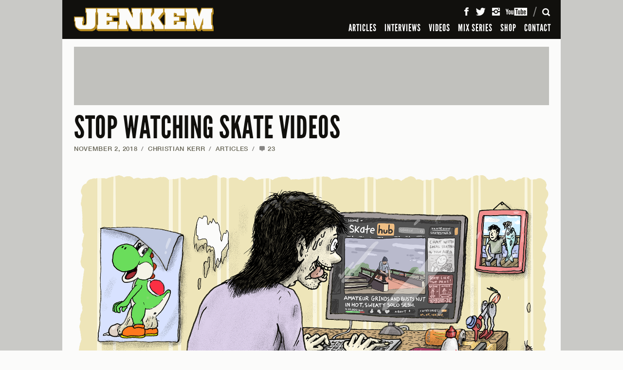

--- FILE ---
content_type: text/html; charset=UTF-8
request_url: https://www.jenkemmag.com/home/2018/11/02/stop-watching-skate-videos/
body_size: 17980
content:
<!DOCTYPE html>

<html lang="en">

<head>

	<meta charset="utf-8" />
	<meta name="viewport" content="width=device-width, initial-scale=1, maximum-scale=1" />
	
		<meta http-equiv="X-UA-Compatible" content="IE=edge,chrome=1">

	

	<!-- The following has been commented to not override Yoast SEO Meta infomation - R. WARD -->
	<!-- 	<meta name="description" content="You heard the man!" />
	
	 -->

				

	
  <link rel="shortcut icon" type="image/x-icon" href="https://www.jenkemmag.com/home/wp-content/themes/jenkem_2021/assets/icons/favicon.ico" />
  <link rel="icon" type="image/png" href="https://www.jenkemmag.com/home/wp-content/themes/jenkem_2021/assets/icons/favicon-16x16.png" sizes="16x16">
  <link rel="icon" type="image/png" href="https://www.jenkemmag.com/home/wp-content/themes/jenkem_2021/assets/icons/favicon-32x32.png" sizes="32x32">

  <link rel="apple-touch-icon" sizes="180x180" href="https://www.jenkemmag.com/home/wp-content/themes/jenkem_2021/assets/icons/apple-touch-icon.png">
  <link rel="mask-icon" href="https://www.jenkemmag.com/home/wp-content/themes/jenkem_2021/assets/icons/safari-pinned-tab.svg" color="#00aeef">

  <link rel="icon" type="image/png" href="https://www.jenkemmag.com/home/wp-content/themes/jenkem_2021/assets/icons/android-chrome-192x192.png" sizes="192x192">
  <link rel="icon" type="image/png" href="https://www.jenkemmag.com/home/wp-content/themes/jenkem_2021/assets/icons/android-chrome-512x512.png" sizes="512x512">

  
  <meta name="apple-mobile-web-app-title" content="Jenkem">
  <meta name="application-name" content="Jenkem">
  <meta name="msapplication-TileColor" content="#ffffff">
  <meta name="msapplication-TileImage" content="https://www.jenkemmag.com/home/wp-content/themes/jenkem_2021/assets/icons/mstile-144x144.png">
  <meta name="msapplication-config" content="https://www.jenkemmag.com/home/wp-content/themes/jenkem_2021/assets/icons/browserconfig.xml">
  <meta name="theme-color" content="#ffffff">
  

	<link rel="pingback" href="https://www.jenkemmag.com/home/xmlrpc.php" />
	
 	 	
 	<meta name="google-site-verification" content="thSDc-udEms_eHk8mrGqXZv8QqdGmZhRpe05Rf7zUSM" />
	
	<meta name='robots' content='index, follow, max-image-preview:large, max-snippet:-1, max-video-preview:-1' />
	<style>img:is([sizes="auto" i], [sizes^="auto," i]) { contain-intrinsic-size: 3000px 1500px }</style>
	
	<!-- This site is optimized with the Yoast SEO plugin v20.5 - https://yoast.com/wordpress/plugins/seo/ -->
	<title>STOP WATCHING SKATE VIDEOS - Jenkem Magazine</title>
	<link rel="canonical" href="https://www.jenkemmag.com/home/2018/11/02/stop-watching-skate-videos/" />
	<meta property="og:locale" content="en_US" />
	<meta property="og:type" content="article" />
	<meta property="og:title" content="STOP WATCHING SKATE VIDEOS - Jenkem Magazine" />
	<meta property="og:description" content="You heard the man!" />
	<meta property="og:url" content="https://www.jenkemmag.com/home/2018/11/02/stop-watching-skate-videos/" />
	<meta property="og:site_name" content="Jenkem Magazine" />
	<meta property="article:publisher" content="https://www.facebook.com/Jenkemmag" />
	<meta property="article:published_time" content="2018-11-02T18:37:43+00:00" />
	<meta property="article:modified_time" content="2018-11-03T05:57:33+00:00" />
	<meta property="og:image" content="http://www.jenkemmag.com/home/wp-content/uploads/2018/10/jenkem-stop-watching-skate-videos.png" />
	<meta name="author" content="Christian Kerr" />
	<meta name="twitter:card" content="summary_large_image" />
	<meta name="twitter:creator" content="@jenkemmag" />
	<meta name="twitter:site" content="@jenkemmag" />
	<meta name="twitter:label1" content="Written by" />
	<meta name="twitter:data1" content="Christian Kerr" />
	<meta name="twitter:label2" content="Est. reading time" />
	<meta name="twitter:data2" content="5 minutes" />
	<script type="application/ld+json" class="yoast-schema-graph">{"@context":"https://schema.org","@graph":[{"@type":"WebPage","@id":"https://www.jenkemmag.com/home/2018/11/02/stop-watching-skate-videos/","url":"https://www.jenkemmag.com/home/2018/11/02/stop-watching-skate-videos/","name":"STOP WATCHING SKATE VIDEOS - Jenkem Magazine","isPartOf":{"@id":"https://www.jenkemmag.com/home/#website"},"primaryImageOfPage":{"@id":"https://www.jenkemmag.com/home/2018/11/02/stop-watching-skate-videos/#primaryimage"},"image":{"@id":"https://www.jenkemmag.com/home/2018/11/02/stop-watching-skate-videos/#primaryimage"},"thumbnailUrl":"http://www.jenkemmag.com/home/wp-content/uploads/2018/10/jenkem-stop-watching-skate-videos.png","datePublished":"2018-11-02T18:37:43+00:00","dateModified":"2018-11-03T05:57:33+00:00","author":{"@id":"https://www.jenkemmag.com/home/#/schema/person/d1f26ed9e2e083ed15235488bf5f7bd3"},"breadcrumb":{"@id":"https://www.jenkemmag.com/home/2018/11/02/stop-watching-skate-videos/#breadcrumb"},"inLanguage":"en-US","potentialAction":[{"@type":"ReadAction","target":["https://www.jenkemmag.com/home/2018/11/02/stop-watching-skate-videos/"]}]},{"@type":"ImageObject","inLanguage":"en-US","@id":"https://www.jenkemmag.com/home/2018/11/02/stop-watching-skate-videos/#primaryimage","url":"http://www.jenkemmag.com/home/wp-content/uploads/2018/10/jenkem-stop-watching-skate-videos.png","contentUrl":"http://www.jenkemmag.com/home/wp-content/uploads/2018/10/jenkem-stop-watching-skate-videos.png"},{"@type":"BreadcrumbList","@id":"https://www.jenkemmag.com/home/2018/11/02/stop-watching-skate-videos/#breadcrumb","itemListElement":[{"@type":"ListItem","position":1,"name":"Home","item":"https://www.jenkemmag.com/home/"},{"@type":"ListItem","position":2,"name":"STOP WATCHING SKATE&nbsp;VIDEOS"}]},{"@type":"WebSite","@id":"https://www.jenkemmag.com/home/#website","url":"https://www.jenkemmag.com/home/","name":"Jenkem Magazine","description":"Skateboarding &amp; Shenanigans","potentialAction":[{"@type":"SearchAction","target":{"@type":"EntryPoint","urlTemplate":"https://www.jenkemmag.com/home/?s={search_term_string}"},"query-input":"required name=search_term_string"}],"inLanguage":"en-US"},{"@type":"Person","@id":"https://www.jenkemmag.com/home/#/schema/person/d1f26ed9e2e083ed15235488bf5f7bd3","name":"Christian Kerr","image":{"@type":"ImageObject","inLanguage":"en-US","@id":"https://www.jenkemmag.com/home/#/schema/person/image/e8901ca7368125960066346b5818c7a9","url":"https://secure.gravatar.com/avatar/328fe50b360f241cb7aa2ee571501738?s=96&d=mm&r=g","contentUrl":"https://secure.gravatar.com/avatar/328fe50b360f241cb7aa2ee571501738?s=96&d=mm&r=g","caption":"Christian Kerr"},"url":"https://www.jenkemmag.com/home/author/christian-kerr/"}]}</script>
	<!-- / Yoast SEO plugin. -->


<link rel="alternate" type="application/rss+xml" title="Jenkem Magazine &raquo; Feed" href="https://www.jenkemmag.com/home/feed/" />
<link rel="alternate" type="application/rss+xml" title="Jenkem Magazine &raquo; Comments Feed" href="https://www.jenkemmag.com/home/comments/feed/" />
<link rel="alternate" type="application/rss+xml" title="Jenkem Magazine &raquo; STOP WATCHING SKATE&nbsp;VIDEOS Comments Feed" href="https://www.jenkemmag.com/home/2018/11/02/stop-watching-skate-videos/feed/" />
<script type="text/javascript">
/* <![CDATA[ */
window._wpemojiSettings = {"baseUrl":"https:\/\/s.w.org\/images\/core\/emoji\/15.0.3\/72x72\/","ext":".png","svgUrl":"https:\/\/s.w.org\/images\/core\/emoji\/15.0.3\/svg\/","svgExt":".svg","source":{"concatemoji":"https:\/\/www.jenkemmag.com\/home\/wp-includes\/js\/wp-emoji-release.min.js?ver=6.7.4"}};
/*! This file is auto-generated */
!function(i,n){var o,s,e;function c(e){try{var t={supportTests:e,timestamp:(new Date).valueOf()};sessionStorage.setItem(o,JSON.stringify(t))}catch(e){}}function p(e,t,n){e.clearRect(0,0,e.canvas.width,e.canvas.height),e.fillText(t,0,0);var t=new Uint32Array(e.getImageData(0,0,e.canvas.width,e.canvas.height).data),r=(e.clearRect(0,0,e.canvas.width,e.canvas.height),e.fillText(n,0,0),new Uint32Array(e.getImageData(0,0,e.canvas.width,e.canvas.height).data));return t.every(function(e,t){return e===r[t]})}function u(e,t,n){switch(t){case"flag":return n(e,"\ud83c\udff3\ufe0f\u200d\u26a7\ufe0f","\ud83c\udff3\ufe0f\u200b\u26a7\ufe0f")?!1:!n(e,"\ud83c\uddfa\ud83c\uddf3","\ud83c\uddfa\u200b\ud83c\uddf3")&&!n(e,"\ud83c\udff4\udb40\udc67\udb40\udc62\udb40\udc65\udb40\udc6e\udb40\udc67\udb40\udc7f","\ud83c\udff4\u200b\udb40\udc67\u200b\udb40\udc62\u200b\udb40\udc65\u200b\udb40\udc6e\u200b\udb40\udc67\u200b\udb40\udc7f");case"emoji":return!n(e,"\ud83d\udc26\u200d\u2b1b","\ud83d\udc26\u200b\u2b1b")}return!1}function f(e,t,n){var r="undefined"!=typeof WorkerGlobalScope&&self instanceof WorkerGlobalScope?new OffscreenCanvas(300,150):i.createElement("canvas"),a=r.getContext("2d",{willReadFrequently:!0}),o=(a.textBaseline="top",a.font="600 32px Arial",{});return e.forEach(function(e){o[e]=t(a,e,n)}),o}function t(e){var t=i.createElement("script");t.src=e,t.defer=!0,i.head.appendChild(t)}"undefined"!=typeof Promise&&(o="wpEmojiSettingsSupports",s=["flag","emoji"],n.supports={everything:!0,everythingExceptFlag:!0},e=new Promise(function(e){i.addEventListener("DOMContentLoaded",e,{once:!0})}),new Promise(function(t){var n=function(){try{var e=JSON.parse(sessionStorage.getItem(o));if("object"==typeof e&&"number"==typeof e.timestamp&&(new Date).valueOf()<e.timestamp+604800&&"object"==typeof e.supportTests)return e.supportTests}catch(e){}return null}();if(!n){if("undefined"!=typeof Worker&&"undefined"!=typeof OffscreenCanvas&&"undefined"!=typeof URL&&URL.createObjectURL&&"undefined"!=typeof Blob)try{var e="postMessage("+f.toString()+"("+[JSON.stringify(s),u.toString(),p.toString()].join(",")+"));",r=new Blob([e],{type:"text/javascript"}),a=new Worker(URL.createObjectURL(r),{name:"wpTestEmojiSupports"});return void(a.onmessage=function(e){c(n=e.data),a.terminate(),t(n)})}catch(e){}c(n=f(s,u,p))}t(n)}).then(function(e){for(var t in e)n.supports[t]=e[t],n.supports.everything=n.supports.everything&&n.supports[t],"flag"!==t&&(n.supports.everythingExceptFlag=n.supports.everythingExceptFlag&&n.supports[t]);n.supports.everythingExceptFlag=n.supports.everythingExceptFlag&&!n.supports.flag,n.DOMReady=!1,n.readyCallback=function(){n.DOMReady=!0}}).then(function(){return e}).then(function(){var e;n.supports.everything||(n.readyCallback(),(e=n.source||{}).concatemoji?t(e.concatemoji):e.wpemoji&&e.twemoji&&(t(e.twemoji),t(e.wpemoji)))}))}((window,document),window._wpemojiSettings);
/* ]]> */
</script>
<style id='wp-emoji-styles-inline-css' type='text/css'>

	img.wp-smiley, img.emoji {
		display: inline !important;
		border: none !important;
		box-shadow: none !important;
		height: 1em !important;
		width: 1em !important;
		margin: 0 0.07em !important;
		vertical-align: -0.1em !important;
		background: none !important;
		padding: 0 !important;
	}
</style>
<link rel='stylesheet' id='wp-block-library-css' href='https://www.jenkemmag.com/home/wp-includes/css/dist/block-library/style.min.css?ver=6.7.4' type='text/css' media='all' />
<style id='classic-theme-styles-inline-css' type='text/css'>
/*! This file is auto-generated */
.wp-block-button__link{color:#fff;background-color:#32373c;border-radius:9999px;box-shadow:none;text-decoration:none;padding:calc(.667em + 2px) calc(1.333em + 2px);font-size:1.125em}.wp-block-file__button{background:#32373c;color:#fff;text-decoration:none}
</style>
<style id='global-styles-inline-css' type='text/css'>
:root{--wp--preset--aspect-ratio--square: 1;--wp--preset--aspect-ratio--4-3: 4/3;--wp--preset--aspect-ratio--3-4: 3/4;--wp--preset--aspect-ratio--3-2: 3/2;--wp--preset--aspect-ratio--2-3: 2/3;--wp--preset--aspect-ratio--16-9: 16/9;--wp--preset--aspect-ratio--9-16: 9/16;--wp--preset--color--black: #000000;--wp--preset--color--cyan-bluish-gray: #abb8c3;--wp--preset--color--white: #ffffff;--wp--preset--color--pale-pink: #f78da7;--wp--preset--color--vivid-red: #cf2e2e;--wp--preset--color--luminous-vivid-orange: #ff6900;--wp--preset--color--luminous-vivid-amber: #fcb900;--wp--preset--color--light-green-cyan: #7bdcb5;--wp--preset--color--vivid-green-cyan: #00d084;--wp--preset--color--pale-cyan-blue: #8ed1fc;--wp--preset--color--vivid-cyan-blue: #0693e3;--wp--preset--color--vivid-purple: #9b51e0;--wp--preset--gradient--vivid-cyan-blue-to-vivid-purple: linear-gradient(135deg,rgba(6,147,227,1) 0%,rgb(155,81,224) 100%);--wp--preset--gradient--light-green-cyan-to-vivid-green-cyan: linear-gradient(135deg,rgb(122,220,180) 0%,rgb(0,208,130) 100%);--wp--preset--gradient--luminous-vivid-amber-to-luminous-vivid-orange: linear-gradient(135deg,rgba(252,185,0,1) 0%,rgba(255,105,0,1) 100%);--wp--preset--gradient--luminous-vivid-orange-to-vivid-red: linear-gradient(135deg,rgba(255,105,0,1) 0%,rgb(207,46,46) 100%);--wp--preset--gradient--very-light-gray-to-cyan-bluish-gray: linear-gradient(135deg,rgb(238,238,238) 0%,rgb(169,184,195) 100%);--wp--preset--gradient--cool-to-warm-spectrum: linear-gradient(135deg,rgb(74,234,220) 0%,rgb(151,120,209) 20%,rgb(207,42,186) 40%,rgb(238,44,130) 60%,rgb(251,105,98) 80%,rgb(254,248,76) 100%);--wp--preset--gradient--blush-light-purple: linear-gradient(135deg,rgb(255,206,236) 0%,rgb(152,150,240) 100%);--wp--preset--gradient--blush-bordeaux: linear-gradient(135deg,rgb(254,205,165) 0%,rgb(254,45,45) 50%,rgb(107,0,62) 100%);--wp--preset--gradient--luminous-dusk: linear-gradient(135deg,rgb(255,203,112) 0%,rgb(199,81,192) 50%,rgb(65,88,208) 100%);--wp--preset--gradient--pale-ocean: linear-gradient(135deg,rgb(255,245,203) 0%,rgb(182,227,212) 50%,rgb(51,167,181) 100%);--wp--preset--gradient--electric-grass: linear-gradient(135deg,rgb(202,248,128) 0%,rgb(113,206,126) 100%);--wp--preset--gradient--midnight: linear-gradient(135deg,rgb(2,3,129) 0%,rgb(40,116,252) 100%);--wp--preset--font-size--small: 13px;--wp--preset--font-size--medium: 20px;--wp--preset--font-size--large: 36px;--wp--preset--font-size--x-large: 42px;--wp--preset--spacing--20: 0.44rem;--wp--preset--spacing--30: 0.67rem;--wp--preset--spacing--40: 1rem;--wp--preset--spacing--50: 1.5rem;--wp--preset--spacing--60: 2.25rem;--wp--preset--spacing--70: 3.38rem;--wp--preset--spacing--80: 5.06rem;--wp--preset--shadow--natural: 6px 6px 9px rgba(0, 0, 0, 0.2);--wp--preset--shadow--deep: 12px 12px 50px rgba(0, 0, 0, 0.4);--wp--preset--shadow--sharp: 6px 6px 0px rgba(0, 0, 0, 0.2);--wp--preset--shadow--outlined: 6px 6px 0px -3px rgba(255, 255, 255, 1), 6px 6px rgba(0, 0, 0, 1);--wp--preset--shadow--crisp: 6px 6px 0px rgba(0, 0, 0, 1);}:where(.is-layout-flex){gap: 0.5em;}:where(.is-layout-grid){gap: 0.5em;}body .is-layout-flex{display: flex;}.is-layout-flex{flex-wrap: wrap;align-items: center;}.is-layout-flex > :is(*, div){margin: 0;}body .is-layout-grid{display: grid;}.is-layout-grid > :is(*, div){margin: 0;}:where(.wp-block-columns.is-layout-flex){gap: 2em;}:where(.wp-block-columns.is-layout-grid){gap: 2em;}:where(.wp-block-post-template.is-layout-flex){gap: 1.25em;}:where(.wp-block-post-template.is-layout-grid){gap: 1.25em;}.has-black-color{color: var(--wp--preset--color--black) !important;}.has-cyan-bluish-gray-color{color: var(--wp--preset--color--cyan-bluish-gray) !important;}.has-white-color{color: var(--wp--preset--color--white) !important;}.has-pale-pink-color{color: var(--wp--preset--color--pale-pink) !important;}.has-vivid-red-color{color: var(--wp--preset--color--vivid-red) !important;}.has-luminous-vivid-orange-color{color: var(--wp--preset--color--luminous-vivid-orange) !important;}.has-luminous-vivid-amber-color{color: var(--wp--preset--color--luminous-vivid-amber) !important;}.has-light-green-cyan-color{color: var(--wp--preset--color--light-green-cyan) !important;}.has-vivid-green-cyan-color{color: var(--wp--preset--color--vivid-green-cyan) !important;}.has-pale-cyan-blue-color{color: var(--wp--preset--color--pale-cyan-blue) !important;}.has-vivid-cyan-blue-color{color: var(--wp--preset--color--vivid-cyan-blue) !important;}.has-vivid-purple-color{color: var(--wp--preset--color--vivid-purple) !important;}.has-black-background-color{background-color: var(--wp--preset--color--black) !important;}.has-cyan-bluish-gray-background-color{background-color: var(--wp--preset--color--cyan-bluish-gray) !important;}.has-white-background-color{background-color: var(--wp--preset--color--white) !important;}.has-pale-pink-background-color{background-color: var(--wp--preset--color--pale-pink) !important;}.has-vivid-red-background-color{background-color: var(--wp--preset--color--vivid-red) !important;}.has-luminous-vivid-orange-background-color{background-color: var(--wp--preset--color--luminous-vivid-orange) !important;}.has-luminous-vivid-amber-background-color{background-color: var(--wp--preset--color--luminous-vivid-amber) !important;}.has-light-green-cyan-background-color{background-color: var(--wp--preset--color--light-green-cyan) !important;}.has-vivid-green-cyan-background-color{background-color: var(--wp--preset--color--vivid-green-cyan) !important;}.has-pale-cyan-blue-background-color{background-color: var(--wp--preset--color--pale-cyan-blue) !important;}.has-vivid-cyan-blue-background-color{background-color: var(--wp--preset--color--vivid-cyan-blue) !important;}.has-vivid-purple-background-color{background-color: var(--wp--preset--color--vivid-purple) !important;}.has-black-border-color{border-color: var(--wp--preset--color--black) !important;}.has-cyan-bluish-gray-border-color{border-color: var(--wp--preset--color--cyan-bluish-gray) !important;}.has-white-border-color{border-color: var(--wp--preset--color--white) !important;}.has-pale-pink-border-color{border-color: var(--wp--preset--color--pale-pink) !important;}.has-vivid-red-border-color{border-color: var(--wp--preset--color--vivid-red) !important;}.has-luminous-vivid-orange-border-color{border-color: var(--wp--preset--color--luminous-vivid-orange) !important;}.has-luminous-vivid-amber-border-color{border-color: var(--wp--preset--color--luminous-vivid-amber) !important;}.has-light-green-cyan-border-color{border-color: var(--wp--preset--color--light-green-cyan) !important;}.has-vivid-green-cyan-border-color{border-color: var(--wp--preset--color--vivid-green-cyan) !important;}.has-pale-cyan-blue-border-color{border-color: var(--wp--preset--color--pale-cyan-blue) !important;}.has-vivid-cyan-blue-border-color{border-color: var(--wp--preset--color--vivid-cyan-blue) !important;}.has-vivid-purple-border-color{border-color: var(--wp--preset--color--vivid-purple) !important;}.has-vivid-cyan-blue-to-vivid-purple-gradient-background{background: var(--wp--preset--gradient--vivid-cyan-blue-to-vivid-purple) !important;}.has-light-green-cyan-to-vivid-green-cyan-gradient-background{background: var(--wp--preset--gradient--light-green-cyan-to-vivid-green-cyan) !important;}.has-luminous-vivid-amber-to-luminous-vivid-orange-gradient-background{background: var(--wp--preset--gradient--luminous-vivid-amber-to-luminous-vivid-orange) !important;}.has-luminous-vivid-orange-to-vivid-red-gradient-background{background: var(--wp--preset--gradient--luminous-vivid-orange-to-vivid-red) !important;}.has-very-light-gray-to-cyan-bluish-gray-gradient-background{background: var(--wp--preset--gradient--very-light-gray-to-cyan-bluish-gray) !important;}.has-cool-to-warm-spectrum-gradient-background{background: var(--wp--preset--gradient--cool-to-warm-spectrum) !important;}.has-blush-light-purple-gradient-background{background: var(--wp--preset--gradient--blush-light-purple) !important;}.has-blush-bordeaux-gradient-background{background: var(--wp--preset--gradient--blush-bordeaux) !important;}.has-luminous-dusk-gradient-background{background: var(--wp--preset--gradient--luminous-dusk) !important;}.has-pale-ocean-gradient-background{background: var(--wp--preset--gradient--pale-ocean) !important;}.has-electric-grass-gradient-background{background: var(--wp--preset--gradient--electric-grass) !important;}.has-midnight-gradient-background{background: var(--wp--preset--gradient--midnight) !important;}.has-small-font-size{font-size: var(--wp--preset--font-size--small) !important;}.has-medium-font-size{font-size: var(--wp--preset--font-size--medium) !important;}.has-large-font-size{font-size: var(--wp--preset--font-size--large) !important;}.has-x-large-font-size{font-size: var(--wp--preset--font-size--x-large) !important;}
:where(.wp-block-post-template.is-layout-flex){gap: 1.25em;}:where(.wp-block-post-template.is-layout-grid){gap: 1.25em;}
:where(.wp-block-columns.is-layout-flex){gap: 2em;}:where(.wp-block-columns.is-layout-grid){gap: 2em;}
:root :where(.wp-block-pullquote){font-size: 1.5em;line-height: 1.6;}
</style>
<link rel='stylesheet' id='rpt_front_style-css' href='https://www.jenkemmag.com/home/wp-content/plugins/related-posts-thumbnails/assets/css/front.css?ver=1.9.0' type='text/css' media='all' />
<link rel='stylesheet' id='wp-pagenavi-css' href='https://www.jenkemmag.com/home/wp-content/plugins/wp-pagenavi/pagenavi-css.css?ver=2.70' type='text/css' media='all' />
<link rel='stylesheet' id='jenkem_styles-css' href='https://www.jenkemmag.com/home/wp-content/themes/jenkem_2021/style.css?ver=6.7.4' type='text/css' media='all' />
<script type="text/javascript">/* <![CDATA[ */window.background_manager_ajax={"url":"https:\/\/www.jenkemmag.com\/home\/wp-admin\/admin-ajax.php","action":"background-manager"};/* ]]> */</script>
<script type="text/javascript" src="https://www.jenkemmag.com/home/wp-includes/js/jquery/jquery.min.js?ver=3.7.1" id="jquery-core-js"></script>
<script type="text/javascript" src="https://www.jenkemmag.com/home/wp-includes/js/jquery/jquery-migrate.min.js?ver=3.4.1" id="jquery-migrate-js"></script>
<script type="text/javascript" src="https://www.jenkemmag.com/home/wp-content/themes/jenkem_2021/js/js_jenkem_compiled.js?ver=6.7.4" id="js_jenkem_compiled-js"></script>
<script type="text/javascript" src="https://www.jenkemmag.com/home/wp-content/themes/jenkem_2021/config/js_jenkem_config.js?r=175927&amp;ver=6.7.4" id="js_jenkem_config-js"></script>
<link rel="https://api.w.org/" href="https://www.jenkemmag.com/home/wp-json/" /><link rel="alternate" title="JSON" type="application/json" href="https://www.jenkemmag.com/home/wp-json/wp/v2/posts/73653" /><link rel="EditURI" type="application/rsd+xml" title="RSD" href="https://www.jenkemmag.com/home/xmlrpc.php?rsd" />
<link rel='shortlink' href='https://www.jenkemmag.com/home/?p=73653' />
<link rel="alternate" title="oEmbed (JSON)" type="application/json+oembed" href="https://www.jenkemmag.com/home/wp-json/oembed/1.0/embed?url=https%3A%2F%2Fwww.jenkemmag.com%2Fhome%2F2018%2F11%2F02%2Fstop-watching-skate-videos%2F" />
<link rel="alternate" title="oEmbed (XML)" type="text/xml+oembed" href="https://www.jenkemmag.com/home/wp-json/oembed/1.0/embed?url=https%3A%2F%2Fwww.jenkemmag.com%2Fhome%2F2018%2F11%2F02%2Fstop-watching-skate-videos%2F&#038;format=xml" />
			<style>
			#related_posts_thumbnails li{
				border-right: 1px solid #DDDDDD;
				background-color: #FFFFFF			}
			#related_posts_thumbnails li:hover{
				background-color: #EEEEEF;
			}
			.relpost_content{
				font-size:	12px;
				color: 		#333333;
			}
			.relpost-block-single{
				background-color: #FFFFFF;
				border-right: 1px solid  #DDDDDD;
				border-left: 1px solid  #DDDDDD;
				margin-right: -1px;
			}
			.relpost-block-single:hover{
				background-color: #EEEEEF;
			}
		</style>

	</head>



<body class="rollover-enabled" id="top">
  <div class="site-intro-container" style="display: none;"></div>
  <script>$('.site-intro-container').css('display', '');</script>
  
    <div class="site-background-container">
    <style class="bkg-style" type="text/css">
    @media screen and (min-width: 1024px) { .bkg-container .side-container .side { background-image: url(https://www.jenkemmag.com/home/wp-content/themes/jenkem_2021/images/assets/default_jenkem_background.jpg); } }
    </style>
    
    <div class="side-container left">
      <div class="side"><a class="background-link"><img class="hit-fill" src="https://www.jenkemmag.com/home/wp-content/themes/jenkem_2021/images/util/transparent.gif" alt="" /></a></div>
    </div>
    <div class="side-container right">
      <div class="side"><a class="background-link"><img class="hit-fill" src="https://www.jenkemmag.com/home/wp-content/themes/jenkem_2021/images/util/transparent.gif" alt="" /></a></div>
    </div>
    
    <div class="ad-container-container">
      <div class="ad-container"></div>
    </div>
    
    <div class="content-background-container">
      <div class="content-background"></div>
    </div>
  </div>
  
  
  <div class="site-header-container">
    <div class="site-header-positioner">
      <div class="site-header">
        <div class="header-content-container">
          
          <div class="header-content">
            
            <h1 class="title-container">
              <a class="title-link" href="https://www.jenkemmag.com/home/" title="Jenkem Magazine" rel="home"><span class="title">Jenkem Magazine</span></a>
            </h1>
          
            <div class="main-nav-container">
              <!-- .main-nav in drawer -->
            </div>
          
            <div class="icons-container">
            
              <div class="icon-container menu">
                <a class="icon-button"><span class="icon">Menu</span><span class="close-icon"></span></a>
              </div>
            
              <div class="icon-container search">
                <a class="icon-button"><span class="icon">Search</span><span class="close-icon"></span></a>
              </div>
            
              <div class="icon-container cart">
                <a class="icon-button" href="" data-cart-data-url="https://shop.jenkemmag.com/cart.json"><span class="icon">Cart</span><span class="cart-total"></span></a>
              </div>
            
            </div>
          
            <div class="icons-divider"></div>
          
            <div class="social-container">
              <!-- .main-social-items in drawer -->
            </div>
            
          </div> <!-- .header-content -->
          
        </div> <!-- .header-content-container -->
        
        
        
        <div class="header-drawer-container">
          
          <div class="header-drawer">
            
            <div class="drawer-scroll-container">
              
              <div class="drawer-scroll">
              
                <div class="drawer-scroll-inner">
                  
                  <div class="drawer-content-container">
                  
                  
                    <div class="drawer-content menu" data-content-id="menu">
                    
                      <div class="main-nav-container">
                          <ul class="main-nav">
            <li class="main-nav-item "><a class="main-nav-link" href="https://www.jenkemmag.com/home/articles/">ARTICLES</a></li>
                <li class="main-nav-item "><a class="main-nav-link" href="https://www.jenkemmag.com/home/interviews/">INTERVIEWS</a></li>
                <li class="main-nav-item "><a class="main-nav-link" href="https://www.jenkemmag.com/home/videos/">VIDEOS</a></li>
                <li class="main-nav-item "><a class="main-nav-link" href="https://www.jenkemmag.com/home/mix-series/">MIX SERIES</a></li>
                <li class="main-nav-item "><a class="main-nav-link" href="https://shop.jenkemmag.com/">SHOP</a></li>
                <li class="main-nav-item "><a class="main-nav-link" href="https://www.jenkemmag.com/home/contact/">CONTACT</a></li>
          </ul>
                        </div>
                    
                      
                      <div class="social-container">
                          <ul class="main-social-items">
    <li class="social-item"><a class="social-link facebook" href="https://www.facebook.com/Jenkemmag" target="_blank"><span class="icon">Facebook</span></a>
    </li><li class="social-item"><a class="social-link twitter" href="https://twitter.com/jenkemmag" target="_blank"><span class="icon">Twitter</span></a>
    </li><li class="social-item"><a class="social-link instagram" href="https://instagram.com/jenkemmag" target="_blank"><span class="icon">Instagram</span></a>
    </li><li class="social-item"><a class="social-link youtube" href="https://www.youtube.com/user/jenkemmag" target="_blank"><span class="icon">YouTube</span></a></li>
  </ul>
                        </div>
                      
                    
                    </div> <!-- .drawer-content.main -->
                    
                    
                    <div class="drawer-content search" data-content-id="search">
                    
                      <div class="search-form-container">
                        <form class="main-search-form" action="https://www.jenkemmag.com/home">
                          <div class="input-container">
                            <div class="label search-hint">Search</div>
                            <input class="input search-input" type="text" name="s" value="" />
                          </div>
                          <input class="search-submit-button" type="submit" value="Search" />
                        </form>
                      </div>
                    
                    </div> <!-- .drawer-content.search -->
                  
                  </div> <!-- .drawer-content-container -->
                  
                </div> <!-- .drawer-scroll-inner -->
              
              </div>  
              
            </div>
            
          </div>  
        </div> <!-- .header-drawer-container -->
        
      </div>
    </div>
  </div> <!-- .site-header-container -->
  
  
  <div class="site-content-container">
    
    <div class="site-content">
      
            
      <div class="page-content-container article-page">
        

<div class="ad-container top"><div class="ad-placeholder top"></div></div>

<div class="content-pair-container">
  <div class="primary-content main">
    
    <div class="article-header first-in-column">
  
      <h1 class="article-title"><a href="https://www.jenkemmag.com/home/2018/11/02/stop-watching-skate-videos/">STOP WATCHING SKATE VIDEOS</a></h1>
  
            <p class="meta-container main-meta">
        <span class="meta-part"><a href="https://www.jenkemmag.com/home/2018/11/02/stop-watching-skate-videos/">November 2, 2018</a><span class="divider">/</span></span>
        <span class="meta-part"><a href="https://www.jenkemmag.com/home/author/christian-kerr/" title="Posts by Christian Kerr" class="author url fn" rel="author">Christian Kerr</a><span class="divider">/</span></span>        <span class="meta-part"><a class="meta-link" href="https://www.jenkemmag.com/home/articles/" title="View all posts in ARTICLES">ARTICLES</a><span class="divider">/</span></span>
                <span class="meta-part"><a href=""><a class="comments-link" href="https://www.jenkemmag.com/home/2018/11/02/stop-watching-skate-videos/#comments"><span class="icon">Comments:</span> 23</a></a></span>
              </p>
  
        
    </div> <!-- .article-header -->
    
    
    <div class="article-content">
    
      <p class="full first"><img loading="lazy" decoding="async" src="https://cdn.jenkemmag.com/mediaAssetsMaster/2018/10/jenkem-stop-watching-skate-videos.png" alt="" class="aligncenter size-full wp-image-74261" srcset="https://cdn.jenkemmag.com/mediaAssetsMaster/2018/10/jenkem-stop-watching-skate-videos.png 2000w, https://cdn.jenkemmag.com/mediaAssetsMaster/2018/10/jenkem-stop-watching-skate-videos-172x150.png 172w, https://cdn.jenkemmag.com/mediaAssetsMaster/2018/10/jenkem-stop-watching-skate-videos-768x668.png 768w, https://cdn.jenkemmag.com/mediaAssetsMaster/2018/10/jenkem-stop-watching-skate-videos-1024x891.png 1024w" sizes="(max-width: 2000px) 100vw, 2000px" /></p>
<p>The other night, while the <a href="https://www.pornhub.com/view_video.php?viewkey=ph5b795e9556809" rel="noopener" target="_blank"><u>Polar video buffered on my PornHub page</u></a> and the hottest skate clips scrolled across my phone screen, I had a sudden epiphany: all these skate videos are ruining my skateboarding. I spend more time binging on Instagram than actually doing any skateboarding, and when I do step on the board I’m left feeling empty and unfulfilled.</p>
<p>I was an addict, and I needed an intervention. Although we&#8217;re a skate site and probably should be promoting skate clips, I sat down to write out a few rationalizations as to why I (and all skaters) should stop watching so many skate videos&#8230;</p>
<p class="full block-container"><img loading="lazy" decoding="async" src="https://cdn.jenkemmag.com/mediaAssetsMaster/2018/10/gold_wavey_banner_1.png" alt="" class="alignnone size-full wp-image-74479" srcset="https://cdn.jenkemmag.com/mediaAssetsMaster/2018/10/gold_wavey_banner_1.png 673w, https://cdn.jenkemmag.com/mediaAssetsMaster/2018/10/gold_wavey_banner_1-172x14.png 172w" sizes="(max-width: 673px) 100vw, 673px" /></p>
<p><STRONG>1. WASTES TIME</STRONG></p>
<p>Flip’s <em>Sorry</em> is 50 minutes long, and I’ve watched that video all the way through at least 200 times since it came out. That’s 166 hours of viewing. I’ve also watched <em>Sight Unseen</em> (35 min.) at least 200 times (116 hours), <em>Fulfill the Dream</em> (44 min.) at least 150 times (117 hours), and <em>Yeah Right!</em> (71 min.) at least 100 times (118 hours). That’s 517 hours watching just those videos.</p>
<p>It only takes <a href="https://blog.thelinguist.com/how-long-should-it-take-to-learn-a-language" rel="noopener" target="_blank"><u>480 hours to reach basic fluency</u></a> in another language, so by my crappy calculations, had I spent all that time studying Spanish instead of rewatching those classics, I could be wooing women in Bogota or reading <em>100 Years of Solitude</em> in its original text by now. I’m not even going to start adding up the infinite hours spent catching up on the latest content across the web and social media. That’s the kind of shame that’ll sink a modern man. </p>
<p><STRONG>2. LEADS TO DEVIANT TASTES</strong></p>
<p><a href="https://www.yourbrainonporn.com/relevant-research-and-articles-about-the-studies/porn-use-sex-addiction-studies/studies-find-escalation-and-habituation-in-porn-users-tolerance/" rel="noopener" target="_blank"><u>Research into self-described porn addicts</u></a> show that the more similar video content you expose yourself to, the more extreme your tastes become. You start innocently enough with some good ol&#8217; missionary, but before you know it you’re lost in the vortex of BDSM and Hentai. The fact that “<a href="https://cs.phncdn.com/insights-static/wp-content/uploads/2018/01/1-pornhub-insights-2017-year-review-the-searches-that-defined-2017.png" rel="noopener" target="_blank"><u>Fidget Spinner</u></a>” was the second most searched term on PornHub last year shows as much.</p>
<p>When applied to skateboarding, it might show in weird and unexpected ways: Maybe you stray into the realm of YouTube vloggers because the holy algorithm threw one in your suggested queue and you let it play out of curiosity. </p>
<p>First you’ll watch ironically, but before you know it you’re playing <a href="https://www.youtube.com/channel/UCucRx4HISC7R9PHwCsIWSeQ" rel="noopener" target="_blank"><u>Braille Army</u></a> clips in incognito mode, eagerly awaiting the next <a href="https://www.youtube.com/user/WOODWARDCAMP" rel="noopener" target="_blank"><u>Camp Woodward</u></a> episode, and secretly practicing that vlogger’s salutation, “don’t forget to like and subscribe,&#8221; in the mirror.</p>
<p>Or you might be affected in the other extreme, getting lost deep in the archives of <a href="http://skately.com/" rel="noopener" target="_blank">skately</a>, binging on forgotten videos from the early-90s that were forgotten for a reason, and slowly devolving into one of those nostalgia-infected oldheads that keep <a href="https://www.instagram.com/thesecrettape/" rel="noopener" target="_blank">The Secret Tape</a> and éS in business. </p>
<p class="full block-container"><img loading="lazy" decoding="async" src="https://cdn.jenkemmag.com/mediaAssetsMaster/2018/10/Skate_Videos_Essay_Phone.png" alt="" class="aligncenter size-full wp-image-74800" srcset="https://cdn.jenkemmag.com/mediaAssetsMaster/2018/10/Skate_Videos_Essay_Phone.png 800w, https://cdn.jenkemmag.com/mediaAssetsMaster/2018/10/Skate_Videos_Essay_Phone-172x121.png 172w, https://cdn.jenkemmag.com/mediaAssetsMaster/2018/10/Skate_Videos_Essay_Phone-768x539.png 768w" sizes="(max-width: 800px) 100vw, 800px" /></p>
<p><STRONG>3. SETS UNREALISTIC SESSION EXPECTATIONS</STRONG></p>
<p>Skate videos, with their carefully planned cuts and calculated Cali Stunt Skating™, create unrealistic expectations for what it&#8217;s like to go skating for the average skater.</p>
<p>Imagine you roll up to the homies after watching the newest Nyjah part or whatever psycho huckster Chris Joslin comes out with next. You’ll show up, see the little curb or stair set your crew decided to skate, and be disheartened at the relatively weak skill level of you and your friends. </p>
<p>The pros, one can only assume from their video output, would never skate something so puny! And, anyways, why can’t y&#8217;all land tricks with any kind of consistency? Your falls aren’t even that hectic! Why do you suck so much?</p>
<p>Skateboarding is subjective, but our understanding of our place within it is heavily influenced by the representations we’re exposed to. </p>
<p>Just like with porn, where the average guy’s dick doesn’t look as girthy as the dude&#8217;s on screen, and where the average asshole isn’t as beautifully bleached, your average skate crew just doesn’t stand scrutiny against professional video representations. And that can leave some feeling insecure and worthless. </p>
<p>(If the above is accepted, I suppose it can be argued that those content-booster <a href="https://www.youtube.com/watch?v=pkxK-bYp_oM" rel="noopener" target="_blank">“rough cuts”</a> that are so common these days might be a lesser evil. But, actually, they might be more sinister since they only pose as more realistic presentations of a pro skater’s average session, obscured by the editor’s sleight-of-hand manipulation.) </p>
<p><STRONG>4. LIMITS POSSIBILITIES</STRONG></p>
<p>This next consequence is a bit more abstract, but bear with me here. Skate videos confine our understanding of what skateboarding is and can be. </p>
<p>As much as there’s a valid claim to make that skate videos introduce viewers to new trick possibilities or demonstrate new ways to approach old spots, I think the opposite can be argued just as effectively: Skateboard videos confine what we deem acceptable and limit what we think possible.</p>
<p>I got this idea from <a href="https://www.vox.com/2018/8/22/17765514/female-orgasm-explained-netflix" rel="noopener" target="_blank"><u>something I was watching</u></a> the other day that discussed the differences between hetero- and homosexual fornication habits. Because heterosexual couples have all these existing narrative tropes of how sex should go, both partners don’t cum as often as homosexual couples, who, by virtue of having fewer mainstream representations of what they’re “supposed” to be doing, get to establish their own techniques and styles that feel good for them.</p>
<p>Think how much easier it’d be to get off–to have some fun and gain some pleasure out of this skateboarding thing–if you didn’t have all these preconceived notions of what is good and cool. Not knowing what’s expected of you allows you to <a href="https://2.bp.blogspot.com/-mB_FvExI3DY/TiSuZmEN1eI/AAAAAAAAOXA/K7I--cHr9_k/s1600/natasclassicchrome.jpg" rel="noopener" target="_blank"><u>reimagine the very foundations of skateboarding itself</u></a>. </p>
<p class="full block-container"><img loading="lazy" decoding="async" src="https://cdn.jenkemmag.com/mediaAssetsMaster/2018/10/jenkem_burning_tapes_small.png" alt="" class="aligncenter size-full wp-image-74416" srcset="https://cdn.jenkemmag.com/mediaAssetsMaster/2018/10/jenkem_burning_tapes_small.png 1080w, https://cdn.jenkemmag.com/mediaAssetsMaster/2018/10/jenkem_burning_tapes_small-172x153.png 172w, https://cdn.jenkemmag.com/mediaAssetsMaster/2018/10/jenkem_burning_tapes_small-768x683.png 768w, https://cdn.jenkemmag.com/mediaAssetsMaster/2018/10/jenkem_burning_tapes_small-1024x910.png 1024w" sizes="(max-width: 1080px) 100vw, 1080px" /></p>
<p><a href="https://www.tandfonline.com/doi/full/10.3402/snp.v3i0.20767" rel="noopener" target="_blank"><u>Science</u></a> <a href="https://www.theguardian.com/commentisfree/2013/sep/26/brain-scans-porn-addicts-sexual-tastes" rel="noopener" target="_blank"><u>says</u></a> that watching porn has a “supranormal” effect on our psychology, meaning that it activates the reward center of the brain in artificial ways without having to put in the work that usually provides for that release. Skate videos, in my opinion, are the same. The more skate videos you watch, the less inclined you are to get on your skateboard. Concern for the culture essentially consumes the act itself. </p>
<p>And, when you really think about it, which one of these feels better: watching and critiquing one thousand of the greatest kickflips ever done, or doing even a slow and sloppy one yourself? After writing this, I know my answer, and you can catch me mob flipping my unadulterated heart out. </p>
<p class="article-content-footer"><strong><em>Words: <a href="https://www.instagram.com/cnkerr/?hl=en" rel="noopener" target="_blank"><u>CK</u></a><br />
Original Illustrations: <a href="https://www.instagram.com/michael.giurato/?hl=en" rel="noopener" target="_blank"><u>Michael Giurato</u></a><br />
Share this with a skate content addict on <a href="https://facebook.com/jenkemmag" rel="noopener" target="_blank">Facebook</a><br />
Report this as complaining on <a href="https://instagram.com/jenkemmag" rel="noopener" target="_blank">Instagram</a> and <a href="https://twitter.com/jenkemmag" rel="noopener" target="_blank">Twitter</a></strong></em></p>
      
    </div> <!-- .article-content -->
    
    
    <div class="article-footer">

            <div class="article-tags">
        <span class="more-label">More:</span>
        <ul class="tag-list">
                  <li class="tag-list-item"><a class="tag-list-link" href="https://www.jenkemmag.com/home/tag/essays/">essays</a></li>
                </ul>
        <div class="clear"></div>
      </div> <!-- .article-tags -->
            
    </div> <!-- .article-footer -->
    
    <h2 class="column-secondary-section-title">The Shop</h2>
            
                
        <div class="products-grid-container compact slider">
          <div class="products-grid">
            <ul class="products-grid-items">
              <li class="products-grid-item"><div class="item-content"><a class="products-grid-item-link" href="https://shop.jenkemmag.com/products/florida-ashtray"><span class="images-container"><img class="image" src="https://cdn.shopify.com/s/files/1/1364/2463/files/asher_large.png?v=1750952643" alt="" /></span><span class="text-container"><span class="title">Florida Ashtray</span><span class="price">$20.00</span></span></a></div></li><li class="products-grid-item"><div class="item-content"><a class="products-grid-item-link" href="https://shop.jenkemmag.com/products/legs-trucker-hat-black-black"><span class="images-container"><img class="image" src="https://cdn.shopify.com/s/files/1/1364/2463/files/Untitled-1_large.png?v=1750950851" alt="" /><img class="alt-image" src="https://cdn.shopify.com/s/files/1/1364/2463/files/Untitled-2_large.png?v=1750950851" alt="" /></span><span class="text-container"><span class="title">Legs Trucker Hat</span><span class="price">$38.00</span></span></a></div></li><li class="products-grid-item"><div class="item-content"><a class="products-grid-item-link" href="https://shop.jenkemmag.com/products/legs-tee-white"><span class="images-container"><img class="image" src="https://cdn.shopify.com/s/files/1/1364/2463/files/legsw_large.png?v=1750953798" alt="" /><img class="alt-image" src="https://cdn.shopify.com/s/files/1/1364/2463/files/png_large.png?v=1750953853" alt="" /></span><span class="text-container"><span class="title">Legs Tee (White)</span><span class="price">$36.00</span></span></a></div></li><li class="products-grid-item"><div class="item-content"><a class="products-grid-item-link" href="https://shop.jenkemmag.com/products/florida-tee-dark-navy"><span class="images-container"><img class="image" src="https://cdn.shopify.com/s/files/1/1364/2463/files/floridatee_large.png?v=1750954075" alt="" /><img class="alt-image" src="https://cdn.shopify.com/s/files/1/1364/2463/files/flordia2_large.png?v=1750954075" alt="" /></span><span class="text-container"><span class="title">Florida Tee (Navy)</span><span class="price">$36.00</span></span></a></div></li><li class="products-grid-item"><div class="item-content"><a class="products-grid-item-link" href="https://shop.jenkemmag.com/products/websites-tee-sport-grey"><span class="images-container"><img class="image" src="https://cdn.shopify.com/s/files/1/1364/2463/files/websites_large.png?v=1750954455" alt="" /><img class="alt-image" src="https://cdn.shopify.com/s/files/1/1364/2463/files/websites2_large.png?v=1750954454" alt="" /></span><span class="text-container"><span class="title">Websites Tee (Grey)</span><span class="price">$36.00</span></span></a></div></li><li class="products-grid-item"><div class="item-content"><a class="products-grid-item-link" href="https://shop.jenkemmag.com/products/varsity-tee-black"><span class="images-container"><img class="image" src="https://cdn.shopify.com/s/files/1/1364/2463/files/cheerblack2_large.png?v=1750954804" alt="" /><img class="alt-image" src="https://cdn.shopify.com/s/files/1/1364/2463/files/cheerblack_large.png?v=1750954804" alt="" /></span><span class="text-container"><span class="title">Varsity Tee (Black)</span><span class="price">$36.00</span></span></a></div></li><li class="products-grid-item"><div class="item-content"><a class="products-grid-item-link" href="https://shop.jenkemmag.com/products/think-big-tee-black"><span class="images-container"><img class="image" src="https://cdn.shopify.com/s/files/1/1364/2463/files/catblack_large.png?v=1750950051" alt="" /><img class="alt-image" src="https://cdn.shopify.com/s/files/1/1364/2463/files/catblack_detail_large.png?v=1750950051" alt="" /></span><span class="text-container"><span class="title">Think Big Tee (Black)</span><span class="price">$36.00</span></span></a></div></li><li class="products-grid-item"><div class="item-content"><a class="products-grid-item-link" href="https://shop.jenkemmag.com/products/keep-hinking-jackass-bumper-sticker-multi"><span class="images-container"><img class="image" src="https://cdn.shopify.com/s/files/1/1364/2463/files/jackasshonk_large.png?v=1750951492" alt="" /><img class="alt-image" src="https://cdn.shopify.com/s/files/1/1364/2463/files/20250623JENKEMSUMMERLOOKBOOK-111_large.jpg?v=1750957020" alt="" /></span><span class="text-container"><span class="title">Jackass Bumper Sticker</span><span class="price">$6.00</span></span></a></div></li>              <li class="clear"></li>
            </ul>
          </div>
        </div>
        
        <div class="horizontal-section-divider"><div class="divider"></div></div>
            
    
        <h2 class="column-secondary-section-title">Related Posts</h2>
      <div class="post-list-container grid">
    <ul class="post-list-items related">
          <li class="post-list-item default first">
    <a class="article-link" href="https://www.jenkemmag.com/home/2018/05/22/method-winning-soty/">
      <span class="post-thumb-container"><img class="post-listing-thumb" src="https://cdn.jenkemmag.com/mediaAssetsMaster/2018/05/soty-featured-copy.jpg" alt="" /></span>
      <span class="post-listing-title">IS THERE A METHOD TO WINNING&nbsp;SOTY?</span>
    </a>
    <p class="post-listing-description">Is there a strategy or some secret way to win skateboarding's most popular award?</p>
    <p class="meta-container list-meta">
      <span class="meta-part"><a href="https://www.jenkemmag.com/home/2018/05/22/method-winning-soty/">May 22, 2018</a><span class="divider">/</span></span>
      <span class="meta-part"><a href="https://www.jenkemmag.com/home/author/christian-kerr/" title="Posts by Christian Kerr" class="author url fn" rel="author">Christian Kerr</a><span class="divider">/</span></span>      <span class="meta-part"><a class="meta-link" href="https://www.jenkemmag.com/home/articles/" title="View all posts in ARTICLES">ARTICLES</a><span class="divider">/</span></span>
            <span class="meta-part"><a href=""><a class="comments-link" href="https://www.jenkemmag.com/home/2018/05/22/method-winning-soty/#comments"><span class="icon">Comments:</span> 21</a></a></span>
          </p>
  </li>
    <li class="post-list-item default">
    <a class="article-link" href="https://www.jenkemmag.com/home/2018/01/16/road-south-american-skate-nomad/">
      <span class="post-thumb-container"><img class="post-listing-thumb" src="https://cdn.jenkemmag.com/mediaAssetsMaster/2018/01/skate_nomad.jpg" alt="" /></span>
      <span class="post-listing-title">ON THE ROAD WITH A SOUTH AMERICAN SKATE&nbsp;NOMAD</span>
    </a>
    <p class="post-listing-description">Leaving your job to drive across South America on the longest skate trip ever. </p>
    <p class="meta-container list-meta">
      <span class="meta-part"><a href="https://www.jenkemmag.com/home/2018/01/16/road-south-american-skate-nomad/">January 16, 2018</a><span class="divider">/</span></span>
      <span class="meta-part"><a href="https://www.jenkemmag.com/home/author/christian-kerr/" title="Posts by Christian Kerr" class="author url fn" rel="author">Christian Kerr</a><span class="divider">/</span></span>      <span class="meta-part"><a class="meta-link" href="https://www.jenkemmag.com/home/articles/" title="View all posts in ARTICLES">ARTICLES</a><span class="divider">/</span></span>
            <span class="meta-part"><a href=""><a class="comments-link" href="https://www.jenkemmag.com/home/2018/01/16/road-south-american-skate-nomad/#comments"><span class="icon">Comments:</span> 22</a></a></span>
          </p>
  </li>
    <li class="post-list-item default">
    <a class="article-link" href="https://www.jenkemmag.com/home/2020/10/21/30-year-quest-learning-backside-tailslides/">
      <span class="post-thumb-container"><img class="post-listing-thumb" src="https://cdn.jenkemmag.com/mediaAssetsMaster/2020/10/Tailslides_Backside_Jenkem_30Years.jpg" alt="" /></span>
      <span class="post-listing-title">MY 30-YEAR QUEST OF LEARNING BACKSIDE&nbsp;TAILSLIDES</span>
    </a>
    <p class="post-listing-description">"I still want to be a back tail guy. I still want to be cool, however pathetic that sounds."</p>
    <p class="meta-container list-meta">
      <span class="meta-part"><a href="https://www.jenkemmag.com/home/2020/10/21/30-year-quest-learning-backside-tailslides/">October 21, 2020</a><span class="divider">/</span></span>
      <span class="meta-part"><a href="https://www.jenkemmag.com/home/author/christian-kerr/" title="Posts by Christian Kerr" class="author url fn" rel="author">Christian Kerr</a><span class="divider">/</span></span>      <span class="meta-part"><a class="meta-link" href="https://www.jenkemmag.com/home/articles/" title="View all posts in ARTICLES">ARTICLES</a><span class="divider">/</span></span>
            <span class="meta-part"><a href=""><a class="comments-link" href="https://www.jenkemmag.com/home/2020/10/21/30-year-quest-learning-backside-tailslides/#comments"><span class="icon">Comments:</span> 42</a></a></span>
          </p>
  </li>
    <li class="post-list-item default">
    <a class="article-link" href="https://www.jenkemmag.com/home/2020/01/08/group-women-fought-equal-pay-contest-skating/">
      <span class="post-thumb-container"><img class="post-listing-thumb" src="https://cdn.jenkemmag.com/mediaAssetsMaster/2019/12/equalpaysecondary.jpg" alt="" /></span>
      <span class="post-listing-title">HOW A GROUP OF WOMEN FOUGHT FOR EQUAL PAY IN CONTEST&nbsp;SKATING</span>
    </a>
    <p class="post-listing-description">The story of the women who banded together to change contest skating forever.</p>
    <p class="meta-container list-meta">
      <span class="meta-part"><a href="https://www.jenkemmag.com/home/2020/01/08/group-women-fought-equal-pay-contest-skating/">January 8, 2020</a><span class="divider">/</span></span>
      <span class="meta-part"><a href="https://www.jenkemmag.com/home/author/christian-kerr/" title="Posts by Christian Kerr" class="author url fn" rel="author">Christian Kerr</a><span class="divider">/</span></span>      <span class="meta-part"><a class="meta-link" href="https://www.jenkemmag.com/home/articles/" title="View all posts in ARTICLES">ARTICLES</a><span class="divider">/</span></span>
            <span class="meta-part"><a href=""><a class="comments-link" href="https://www.jenkemmag.com/home/2020/01/08/group-women-fought-equal-pay-contest-skating/#comments"><span class="icon">Comments:</span> 46</a></a></span>
          </p>
  </li>
    <li class="post-list-item default">
    <a class="article-link" href="https://www.jenkemmag.com/home/2019/11/25/baker-3-banged-us-head/">
      <span class="post-thumb-container"><img class="post-listing-thumb" src="https://cdn.jenkemmag.com/mediaAssetsMaster/2019/11/Baker_3_featured.png" alt="" /></span>
      <span class="post-listing-title">HOW &#8220;BAKER 3&#8221; BANGED US OVER THE&nbsp;HEAD</span>
    </a>
    <p class="post-listing-description">We overanalyzed the most straightforward skate video of the 2000s.</p>
    <p class="meta-container list-meta">
      <span class="meta-part"><a href="https://www.jenkemmag.com/home/2019/11/25/baker-3-banged-us-head/">November 25, 2019</a><span class="divider">/</span></span>
      <span class="meta-part"><a href="https://www.jenkemmag.com/home/author/christian-kerr/" title="Posts by Christian Kerr" class="author url fn" rel="author">Christian Kerr</a><span class="divider">/</span></span>      <span class="meta-part"><a class="meta-link" href="https://www.jenkemmag.com/home/articles/" title="View all posts in ARTICLES">ARTICLES</a><span class="divider">/</span></span>
            <span class="meta-part"><a href=""><a class="comments-link" href="https://www.jenkemmag.com/home/2019/11/25/baker-3-banged-us-head/#comments"><span class="icon">Comments:</span> 11</a></a></span>
          </p>
  </li>
    <li class="post-list-item default">
    <a class="article-link" href="https://www.jenkemmag.com/home/2018/12/03/how-european-skate-brands-are-taking-over/">
      <span class="post-thumb-container"><img class="post-listing-thumb" src="https://cdn.jenkemmag.com/mediaAssetsMaster/2018/11/European_skating_SEC.jpg" alt="" /></span>
      <span class="post-listing-title">HOW EUROPEAN SKATE BRANDS ARE TAKING&nbsp;OVER</span>
    </a>
    <p class="post-listing-description">"We always felt as if we were just some Euro trash. We were like, fuck that, let's just do our own shit."</p>
    <p class="meta-container list-meta">
      <span class="meta-part"><a href="https://www.jenkemmag.com/home/2018/12/03/how-european-skate-brands-are-taking-over/">December 3, 2018</a><span class="divider">/</span></span>
      <span class="meta-part"><a href="https://www.jenkemmag.com/home/author/christian-kerr/" title="Posts by Christian Kerr" class="author url fn" rel="author">Christian Kerr</a><span class="divider">/</span></span>      <span class="meta-part"><a class="meta-link" href="https://www.jenkemmag.com/home/articles/" title="View all posts in ARTICLES">ARTICLES</a><span class="divider">/</span></span>
            <span class="meta-part"><a href=""><a class="comments-link" href="https://www.jenkemmag.com/home/2018/12/03/how-european-skate-brands-are-taking-over/#comments"><span class="icon">Comments:</span> 34</a></a></span>
          </p>
  </li>
    <li class="post-list-item default">
    <a class="article-link" href="https://www.jenkemmag.com/home/2018/09/06/happened-freak-outs/">
      <span class="post-thumb-container"><img class="post-listing-thumb" src="https://cdn.jenkemmag.com/mediaAssetsMaster/2018/09/Freak_Outs_SEC.jpg" alt="" /></span>
      <span class="post-listing-title">WHAT HAPPENED TO FREAK&nbsp;OUTS?</span>
    </a>
    <p class="post-listing-description">A pseudo-investigation into the art of losing your shit.</p>
    <p class="meta-container list-meta">
      <span class="meta-part"><a href="https://www.jenkemmag.com/home/2018/09/06/happened-freak-outs/">September 6, 2018</a><span class="divider">/</span></span>
      <span class="meta-part"><a href="https://www.jenkemmag.com/home/author/christian-kerr/" title="Posts by Christian Kerr" class="author url fn" rel="author">Christian Kerr</a><span class="divider">/</span></span>      <span class="meta-part"><a class="meta-link" href="https://www.jenkemmag.com/home/articles/" title="View all posts in ARTICLES">ARTICLES</a><span class="divider">/</span></span>
            <span class="meta-part"><a href=""><a class="comments-link" href="https://www.jenkemmag.com/home/2018/09/06/happened-freak-outs/#comments"><span class="icon">Comments:</span> 13</a></a></span>
          </p>
  </li>
    <li class="post-list-item default">
    <a class="article-link" href="https://www.jenkemmag.com/home/2019/02/22/history-skateboardings-taboo-trick-benihana/">
      <span class="post-thumb-container"><img class="post-listing-thumb" src="https://cdn.jenkemmag.com/mediaAssetsMaster/2019/02/Benibonga_SEC.jpg" alt="" /></span>
      <span class="post-listing-title">THE HISTORY OF SKATEBOARDING&#8217;S MOST TABOO TRICK: THE&nbsp;BENIHANA</span>
    </a>
    <p class="post-listing-description">If you’ve ever wondered how far back the anti-benihana sentiment stems, you’re not alone.</p>
    <p class="meta-container list-meta">
      <span class="meta-part"><a href="https://www.jenkemmag.com/home/2019/02/22/history-skateboardings-taboo-trick-benihana/">February 22, 2019</a><span class="divider">/</span></span>
      <span class="meta-part"><a href="https://www.jenkemmag.com/home/author/christian-kerr/" title="Posts by Christian Kerr" class="author url fn" rel="author">Christian Kerr</a><span class="divider">/</span></span>      <span class="meta-part"><a class="meta-link" href="https://www.jenkemmag.com/home/articles/" title="View all posts in ARTICLES">ARTICLES</a><span class="divider">/</span></span>
            <span class="meta-part"><a href=""><a class="comments-link" href="https://www.jenkemmag.com/home/2019/02/22/history-skateboardings-taboo-trick-benihana/#comments"><span class="icon">Comments:</span> 49</a></a></span>
          </p>
  </li>
    </ul>
  </div>
	    <div class="column-section-divider"></div>
        
    <h2 class="column-secondary-section-title">Comments</h2>

    <div class="article-comments" id="comments" data-pagination-id="article-comments">
      



<div class="comments-container">
  
		  
	        <div class="pagination comments top"><li class="pagination-item"><span class="current-page">1</span></li><li class="pagination-item"><a class="page-link" href="https://www.jenkemmag.com/home/2018/11/02/stop-watching-skate-videos/comment-page-2/#comments">2</a></li><li class="pagination-item"><a class="page-link" href="https://www.jenkemmag.com/home/2018/11/02/stop-watching-skate-videos/comment-page-3/#comments">3</a></li><li class="pagination-item"><span class="ellipsis">...</span></li><li class="pagination-item"><a class="page-link" href="https://www.jenkemmag.com/home/2018/11/02/stop-watching-skate-videos/comment-page-5/#comments">5</a></li><li class="pagination-item"><a class="page-link next" href="https://www.jenkemmag.com/home/2018/11/02/stop-watching-skate-videos/comment-page-2/#comments">Next<span class="next-arrow"></span></a></li></div>    
      <div class="comments-list-container">
        <ol class="comments-list">
                        
  <li id="comment-320001" class="comment first">
      
    
  <div class="comment-avatar-container first"><img class="comment-avatar" src="https://secure.gravatar.com/avatar/49bd3b89732f753f99403babf7e3bf53?s=60&#038;d=mm&#038;r=g" alt="" /></div>
  <span class="comment-author">penkemist</span>
  
  <p class="meta-container list-meta">
        <span class="meta-part"><a href="https://www.jenkemmag.com/home/2018/11/02/stop-watching-skate-videos/#comment-320001">November 2, 2018 3:09 pm</a></span>
      </p>
  
		
  <div class="comment-content">
  	<p>good stuff penkem</p>
  </div>
  
      <div class="reply-link-container">
      <a class="reply-link" href="https://www.jenkemmag.com/home/2018/11/02/stop-watching-skate-videos/?replytocom=320001#respond-320001" data-comment-id="320001" data-post-id="73653">Reply</a>
    </div>
  	</li><!-- #comment-## -->
    
  <li id="comment-320002" class="comment">
      
    
  <div class="comment-avatar-container"><img class="comment-avatar" src="https://secure.gravatar.com/avatar/08c6ca4b23da6866f5d52b263a8e16d4?s=60&#038;d=mm&#038;r=g" alt="" /></div>
  <span class="comment-author">Alex</span>
  
  <p class="meta-container list-meta">
        <span class="meta-part"><a href="https://www.jenkemmag.com/home/2018/11/02/stop-watching-skate-videos/#comment-320002">November 2, 2018 3:11 pm</a></span>
      </p>
  
		
  <div class="comment-content">
  	<p>I kinda see where you&#8217;re coming from with this. I&#8217;ve even watched video parts from some of these YouTubers (some of which I thoroughly enjoy) and I think, &#8220;Wow, I can try to do something really creative with my small skill set!&#8221; (weak ass ollies and decent bonelesses, beanplants, bertslides, and slappies) But then I go out and skate, and I can&#8217;t even get close to what I thought I could do, let alone their level. But I still do enjoy watching skate content, I just don&#8217;t watch like 3 full length videos every day and I usually don&#8217;t even watch an Instagram edit before I go skate.</p>
  </div>
  
      <div class="reply-link-container">
      <a class="reply-link" href="https://www.jenkemmag.com/home/2018/11/02/stop-watching-skate-videos/?replytocom=320002#respond-320002" data-comment-id="320002" data-post-id="73653">Reply</a>
    </div>
  	</li><!-- #comment-## -->
    
  <li id="comment-320008" class="comment">
      
    
  <div class="comment-avatar-container"><img class="comment-avatar" src="https://secure.gravatar.com/avatar/457fc023d9489e64d673458d045d0d77?s=60&#038;d=mm&#038;r=g" alt="" /></div>
  <span class="comment-author">Noticed error</span>
  
  <p class="meta-container list-meta">
        <span class="meta-part"><a href="https://www.jenkemmag.com/home/2018/11/02/stop-watching-skate-videos/#comment-320008">November 2, 2018 3:57 pm</a></span>
      </p>
  
		
  <div class="comment-content">
  	<p>*through not threw..great article tho</p>
  </div>
  
      <div class="reply-link-container">
      <a class="reply-link" href="https://www.jenkemmag.com/home/2018/11/02/stop-watching-skate-videos/?replytocom=320008#respond-320008" data-comment-id="320008" data-post-id="73653">Reply</a>
    </div>
  	<ul class="children">
    
  <li id="comment-322526" class="comment">
      
    
  <div class="comment-avatar-container"><img class="comment-avatar" src="https://secure.gravatar.com/avatar/38dfbef0a5c0707eb537ad9f0fc646c1?s=60&#038;d=mm&#038;r=g" alt="" /></div>
  <span class="comment-author">That motherfucker</span>
  
  <p class="meta-container list-meta">
        <span class="meta-part"><a href="https://www.jenkemmag.com/home/2018/11/02/stop-watching-skate-videos/#comment-322526">November 11, 2018 5:09 pm</a></span>
      </p>
  
		
  <div class="comment-content">
  	<p>Though not tho hypocrite</p>
  </div>
  
      <div class="reply-link-container">
      <a class="reply-link" href="https://www.jenkemmag.com/home/2018/11/02/stop-watching-skate-videos/?replytocom=322526#respond-322526" data-comment-id="322526" data-post-id="73653">Reply</a>
    </div>
  	</li><!-- #comment-## -->
</ul><!-- .children -->
</li><!-- #comment-## -->
    
  <li id="comment-320049" class="comment">
      
    
  <div class="comment-avatar-container"><img class="comment-avatar" src="https://secure.gravatar.com/avatar/ab9cb78309828acc17d1f4774ef3df4e?s=60&#038;d=mm&#038;r=g" alt="" /></div>
  <span class="comment-author">asd ajsfhh</span>
  
  <p class="meta-container list-meta">
        <span class="meta-part"><a href="https://www.jenkemmag.com/home/2018/11/02/stop-watching-skate-videos/#comment-320049">November 2, 2018 7:18 pm</a></span>
      </p>
  
		
  <div class="comment-content">
  	<p>Just to play devil&#8217;s advocate, some opposing thoughts: </p>
<p>On 1, I&#8217;m not totally sure it&#8217;s a complete waste of time. I think having a shared experience with skateboarders can be really cool. If I meet a random skater my age for the first time and casually bring up Round 2, if they&#8217;ve seen it as many times as me, they&#8217;ll probably get just as hyped talking about how insanely perfect Marc Johnson&#8217;s nose manny nollie varial heel is.</p>
<p>2 and 4 feel a bit at odds with each other, and I think each could be expressed positively: With 2, you might try to get more creative in your own skating cause you&#8217;ve already seen a kickflip down some big stairset, so you don&#8217;t bother trying it yourself, instead thinking, &#8220;Well what&#8217;s something I haven&#8217;t seen?&#8221; And with 4, you might see someone like Richie Jackson or Gou Miyagi do something really creative which would inspire you to go out and try it yourself, maybe putting your own spin on it.</p>
  </div>
  
      <div class="reply-link-container">
      <a class="reply-link" href="https://www.jenkemmag.com/home/2018/11/02/stop-watching-skate-videos/?replytocom=320049#respond-320049" data-comment-id="320049" data-post-id="73653">Reply</a>
    </div>
  	<ul class="children">
    
  <li id="comment-320050" class="comment">
      
    
  <div class="comment-avatar-container"><img class="comment-avatar" src="https://secure.gravatar.com/avatar/ab9cb78309828acc17d1f4774ef3df4e?s=60&#038;d=mm&#038;r=g" alt="" /></div>
  <span class="comment-author">asd ajsfhh</span>
  
  <p class="meta-container list-meta">
        <span class="meta-part"><a href="https://www.jenkemmag.com/home/2018/11/02/stop-watching-skate-videos/#comment-320050">November 2, 2018 7:22 pm</a></span>
      </p>
  
		
  <div class="comment-content">
  	<p>Anyway, agree with the general sentiment of the article. 3 especially hits home as skating really started getting crazy in the late 2000&#8217;s. My buddy was the hometown hero, and the day we heard about Bachinsky kickflipping El Toro he just said, &#8220;That&#8217;s it, I&#8217;m never going to be pro.&#8221; We kept skating, but yeah maybe some of the fun was lost.</p>
  </div>
  
      <div class="reply-link-container">
      <a class="reply-link" href="https://www.jenkemmag.com/home/2018/11/02/stop-watching-skate-videos/?replytocom=320050#respond-320050" data-comment-id="320050" data-post-id="73653">Reply</a>
    </div>
  	<ul class="children">
    
  <li id="comment-320931" class="comment">
      
    
  <div class="comment-avatar-container"><img class="comment-avatar" src="https://secure.gravatar.com/avatar/0bccb062b7fa6452f5a2855b58e28bae?s=60&#038;d=mm&#038;r=g" alt="" /></div>
  <span class="comment-author">Pilando</span>
  
  <p class="meta-container list-meta">
        <span class="meta-part"><a href="https://www.jenkemmag.com/home/2018/11/02/stop-watching-skate-videos/#comment-320931">November 6, 2018 1:20 am</a></span>
      </p>
  
		
  <div class="comment-content">
  	<p>Ur an idiot</p>
  </div>
  
  </li><!-- #comment-## -->
</ul><!-- .children -->
</li><!-- #comment-## -->
    
  <li id="comment-320121" class="comment">
      
    
  <div class="comment-avatar-container"><img class="comment-avatar" src="https://secure.gravatar.com/avatar/01ff39ebf8104545ebb606e54343dc85?s=60&#038;d=mm&#038;r=g" alt="" /></div>
  <span class="comment-author">Nadanada</span>
  
  <p class="meta-container list-meta">
        <span class="meta-part"><a href="https://www.jenkemmag.com/home/2018/11/02/stop-watching-skate-videos/#comment-320121">November 3, 2018 2:55 am</a></span>
      </p>
  
		
  <div class="comment-content">
  	<p>Didn’t read</p>
  </div>
  
      <div class="reply-link-container">
      <a class="reply-link" href="https://www.jenkemmag.com/home/2018/11/02/stop-watching-skate-videos/?replytocom=320121#respond-320121" data-comment-id="320121" data-post-id="73653">Reply</a>
    </div>
  	<ul class="children">
    
  <li id="comment-320548" class="comment">
      
    
  <div class="comment-avatar-container"><img class="comment-avatar" src="https://secure.gravatar.com/avatar/ab9cb78309828acc17d1f4774ef3df4e?s=60&#038;d=mm&#038;r=g" alt="" /></div>
  <span class="comment-author">asd ajsfhh</span>
  
  <p class="meta-container list-meta">
        <span class="meta-part"><a href="https://www.jenkemmag.com/home/2018/11/02/stop-watching-skate-videos/#comment-320548">November 4, 2018 3:33 pm</a></span>
      </p>
  
		
  <div class="comment-content">
  	<p>No worries, just remember to lock up after you finish vacuuming.</p>
  </div>
  
  </li><!-- #comment-## -->
</ul><!-- .children -->
</li><!-- #comment-## -->
</ul><!-- .children -->
</li><!-- #comment-## -->
        </ol>
      </div>
    
      <div class="pagination comments bottom"><li class="pagination-item"><span class="current-page">1</span></li><li class="pagination-item"><a class="page-link" href="https://www.jenkemmag.com/home/2018/11/02/stop-watching-skate-videos/comment-page-2/#comments">2</a></li><li class="pagination-item"><a class="page-link" href="https://www.jenkemmag.com/home/2018/11/02/stop-watching-skate-videos/comment-page-3/#comments">3</a></li><li class="pagination-item"><span class="ellipsis">...</span></li><li class="pagination-item"><a class="page-link" href="https://www.jenkemmag.com/home/2018/11/02/stop-watching-skate-videos/comment-page-5/#comments">5</a></li><li class="pagination-item"><a class="page-link next" href="https://www.jenkemmag.com/home/2018/11/02/stop-watching-skate-videos/comment-page-2/#comments">Next<span class="next-arrow"></span></a></li></div>        
        
  	
</div> <!-- .comments-container -->


  
  <div class="comments-respond" id="respond">

      	<h3 class="respond-label"><a class="respond-label-link" href="https://www.jenkemmag.com/home/2018/11/02/stop-watching-skate-videos/#respond">Leave a comment</a></h3>
        
        
          
            <div class="comment-form-container">
            
      <form class="comment-form clean" id="commentform" action="https://www.jenkemmag.com/home/wp-comments-post.php" method="post">
      
        <label class="comment-form-label" for="comment">Comment</label>
    		<textarea class="comment-form-textarea" id="comment" name="comment"></textarea>
        
            	    
    	    <label class="comment-form-label" for="author">Name&#42;</label>
      		<input class="comment-form-input" id="author" name="author" type="text" value="" />

      		<label class="comment-form-label" for="email">Email&#42;</label>
      		<input class="comment-form-input" id="email" name="email" type="text" value="" />

      		      		
    	          
                <p style="display: none;"><input type="hidden" id="akismet_comment_nonce" name="akismet_comment_nonce" value="689b643d23" /></p><p style="display: none !important;"><label>&#916;<textarea name="ak_hp_textarea" cols="45" rows="8" maxlength="100"></textarea></label><input type="hidden" id="ak_js_1" name="ak_js" value="60"/><script>document.getElementById( "ak_js_1" ).setAttribute( "value", ( new Date() ).getTime() );</script></p>        
        <div class="comment-buttons">
                  	<input class="comment-form-submit" name="submit" type="submit" value="Publish Comment" />
                    <a class="comment-cancel-button" href="https://www.jenkemmag.com/home/2018/11/02/stop-watching-skate-videos/">Cancel<span class="close-x"></span></a>
          <div class="clear"></div>
        </div>

    	  <input type='hidden' name='comment_post_ID' value='73653' id='comment_post_ID' />
<input type='hidden' name='comment_parent' id='comment_parent' value='0' />

    	</form> <!-- .comment-form -->
    	
            </div> <!-- comment-form-container -->
      
      
  </div> <!-- .comments-respond -->
    
  
    </div> <!-- .article-comments -->
    

  </div> <!-- .primary-content -->
  
    

  <div class="secondary-content">
    
    <div class="ad-container secondary first-in-column"><div class="ad-placeholder secondary"></div></div><h2 class="column-secondary-section-title">Popular</h2>  <div class="post-list-container">
    <ul class="post-list-items">
          <li class="post-list-item default first">
    <a class="article-link" href="https://www.jenkemmag.com/home/2026/01/05/tracking-down-the-girl-on-the-deftones-album-28-years-later/">
      <span class="post-thumb-container"><img class="post-listing-thumb" src="https://cdn.jenkemmag.com/mediaAssetsMaster/2026/01/deftones-THUMB-GIRL-1.jpg" alt="" /></span>
      <span class="post-listing-title">TRACKING DOWN THE GIRL ON THE DEFTONES&#8217; ALBUM 28 YEARS&nbsp;LATER</span>
    </a>
    <p class="post-listing-description">Shot by skateboarder Rick Kosick, we went to Seattle to meet the woman on one of rock's most iconic covers.</p>
    <p class="meta-container list-meta">
      <span class="meta-part"><a href="https://www.jenkemmag.com/home/2026/01/05/tracking-down-the-girl-on-the-deftones-album-28-years-later/">January 5, 2026</a><span class="divider">/</span></span>
      <span class="meta-part"><a href="https://www.jenkemmag.com/home/author/christian-kerr/" title="Posts by Christian Kerr" class="author url fn" rel="author">Christian Kerr</a><span class="divider">/</span></span>      <span class="meta-part"><a class="meta-link" href="https://www.jenkemmag.com/home/videos/" title="View all posts in VIDEOS">VIDEOS</a><span class="divider">/</span></span>
            <span class="meta-part"><a href=""><a class="comments-link" href="https://www.jenkemmag.com/home/2026/01/05/tracking-down-the-girl-on-the-deftones-album-28-years-later/#comments"><span class="icon">Comments:</span> 51</a></a></span>
          </p>
  </li>
    <li class="post-list-item default">
    <a class="article-link" href="https://www.jenkemmag.com/home/2024/12/03/hanging-out-with-andrew-huberman-skateboarder-turned-neuroscientist/">
      <span class="post-thumb-container"><img class="post-listing-thumb" src="https://cdn.jenkemmag.com/mediaAssetsMaster/2024/12/Andrew-Huberman-Ian-Michna-Hanging-Jenkem.jpg" alt="" /></span>
      <span class="post-listing-title">HANGING OUT WITH ANDREW HUBERMAN, SKATEBOARDER TURNED&nbsp;NEUROSCIENTIST</span>
    </a>
    <p class="post-listing-description">Curious what it would be like to hang with this guy outside of a stuffy podcast studio? Us too. </p>
    <p class="meta-container list-meta">
      <span class="meta-part"><a href="https://www.jenkemmag.com/home/2024/12/03/hanging-out-with-andrew-huberman-skateboarder-turned-neuroscientist/">December 3, 2024</a><span class="divider">/</span></span>
      <span class="meta-part"><a href="https://www.jenkemmag.com/home/author/christian-kerr/" title="Posts by Christian Kerr" class="author url fn" rel="author">Christian Kerr</a><span class="divider">/</span></span>      <span class="meta-part"><a class="meta-link" href="https://www.jenkemmag.com/home/videos/" title="View all posts in VIDEOS">VIDEOS</a><span class="divider">/</span></span>
            <span class="meta-part"><a href=""><a class="comments-link" href="https://www.jenkemmag.com/home/2024/12/03/hanging-out-with-andrew-huberman-skateboarder-turned-neuroscientist/#comments"><span class="icon">Comments:</span> 17</a></a></span>
          </p>
  </li>
    <li class="post-list-item default">
    <a class="article-link" href="https://www.jenkemmag.com/home/2026/01/13/12-filmmakers-you-should-know-in-2026/">
      <span class="post-thumb-container"><img class="post-listing-thumb" src="https://cdn.jenkemmag.com/mediaAssetsMaster/2026/01/filmers-secondary.png" alt="" /></span>
      <span class="post-listing-title">12 SKATE FILMERS YOU SHOULD KNOW IN&nbsp;2026</span>
    </a>
    <p class="post-listing-description">From exploding talent Jacob Palumbo to 17-year-old Alim Orahovac, we gathered a couple fresh filmmakers you should know in 2026. </p>
    <p class="meta-container list-meta">
      <span class="meta-part"><a href="https://www.jenkemmag.com/home/2026/01/13/12-filmmakers-you-should-know-in-2026/">January 13, 2026</a><span class="divider">/</span></span>
      <span class="meta-part"><a href="https://www.jenkemmag.com/home/author/christian-kerr/" title="Posts by Christian Kerr" class="author url fn" rel="author">Christian Kerr</a><span class="divider">/</span></span>      <span class="meta-part"><a class="meta-link" href="https://www.jenkemmag.com/home/articles/" title="View all posts in ARTICLES">ARTICLES</a><span class="divider">/</span></span>
            <span class="meta-part"><a href=""><a class="comments-link" href="https://www.jenkemmag.com/home/2026/01/13/12-filmmakers-you-should-know-in-2026/#comments"><span class="icon">Comments:</span> 1</a></a></span>
          </p>
  </li>
    <li class="post-list-item default">
    <a class="article-link" href="https://www.jenkemmag.com/home/2025/03/07/angela-whites-vx-porno/">
      <span class="post-thumb-container"><img class="post-listing-thumb" src="https://cdn.jenkemmag.com/mediaAssetsMaster/2025/01/awhitesecond.png" alt="" /></span>
      <span class="post-listing-title">ANGELA WHITE IS BRINGING SKATING’S MOST ICONIC CAMERA BACK INTO&nbsp;PORN</span>
    </a>
    <p class="post-listing-description">Her 2000s, gonzo-inspired tour de force was filmed completely on the sleek, sexy, grainy VX2000.</p>
    <p class="meta-container list-meta">
      <span class="meta-part"><a href="https://www.jenkemmag.com/home/2025/03/07/angela-whites-vx-porno/">March 7, 2025</a><span class="divider">/</span></span>
      <span class="meta-part"><a href="https://www.jenkemmag.com/home/author/christian-kerr/" title="Posts by Christian Kerr" class="author url fn" rel="author">Christian Kerr</a><span class="divider">/</span></span>      <span class="meta-part"><a class="meta-link" href="https://www.jenkemmag.com/home/articles/" title="View all posts in ARTICLES">ARTICLES</a><span class="divider">/</span></span>
            <span class="meta-part"><a href=""><a class="comments-link" href="https://www.jenkemmag.com/home/2025/03/07/angela-whites-vx-porno/#comments"><span class="icon">Comments:</span> 41</a></a></span>
          </p>
  </li>
    <li class="post-list-item default">
    <a class="article-link" href="https://www.jenkemmag.com/home/2025/12/22/jenkem-presents-the-9th-annual-skateboarding-superlatives/">
      <span class="post-thumb-container"><img class="post-listing-thumb" src="https://cdn.jenkemmag.com/mediaAssetsMaster/2025/12/trophiessecond.png" alt="" /></span>
      <span class="post-listing-title">JENKEM PRESENTS: THE 9TH ANNUAL SKATEBOARDING&nbsp;SUPERLATIVES</span>
    </a>
    <p class="post-listing-description">The good, the bad, and the ugly of skateboarding in 2025.</p>
    <p class="meta-container list-meta">
      <span class="meta-part"><a href="https://www.jenkemmag.com/home/2025/12/22/jenkem-presents-the-9th-annual-skateboarding-superlatives/">December 22, 2025</a><span class="divider">/</span></span>
      <span class="meta-part"><a href="https://www.jenkemmag.com/home/author/christian-kerr/" title="Posts by Christian Kerr" class="author url fn" rel="author">Christian Kerr</a><span class="divider">/</span></span>      <span class="meta-part"><a class="meta-link" href="https://www.jenkemmag.com/home/random-crap/" title="View all posts in RANDOM CRAP">RANDOM CRAP</a><span class="divider">/</span></span>
            <span class="meta-part"><a href=""><a class="comments-link" href="https://www.jenkemmag.com/home/2025/12/22/jenkem-presents-the-9th-annual-skateboarding-superlatives/#comments"><span class="icon">Comments:</span> 10</a></a></span>
          </p>
  </li>
    </ul>
  </div>
      
  </div> <!-- .secondary-content -->
  
  
  <div class="clear"></div>
</div> <!-- .content-pair-container -->

      </div> <!-- .page-content-container -->
      
            
    </div> <!-- .site-content -->
  </div> <!-- .site-content-container -->



  <div class="site-footer-container">
    
    <div class="site-footer">
      
      <div class="footer-content">
        <div class="upper-content-container">
    
          <div class="title-container">
            <a class="title-link" href="https://www.jenkemmag.com/home/" title="Jenkem Magazine" rel="home"><span class="title">Jenkem Magazine</span></a>
          </div>
  
          <div class="main-nav-container">
              <ul class="main-nav inline-on-tablet">
            <li class="main-nav-item "><a class="main-nav-link" href="https://www.jenkemmag.com/home/articles/">ARTICLES</a></li>
                <li class="main-nav-item "><a class="main-nav-link" href="https://www.jenkemmag.com/home/interviews/">INTERVIEWS</a></li>
                <li class="main-nav-item "><a class="main-nav-link" href="https://www.jenkemmag.com/home/videos/">VIDEOS</a></li>
                <li class="main-nav-item "><a class="main-nav-link" href="https://www.jenkemmag.com/home/mix-series/">MIX SERIES</a></li>
                <li class="main-nav-item "><a class="main-nav-link" href="https://www.jenkemmag.com/home/contact/">CONTACT</a></li>
                <li class="main-nav-item "><a class="main-nav-link" href="https://shop.jenkemmag.com/">STORE</a></li>
          </ul>
            </div>
    
            <ul class="main-social-items">
    <li class="social-item"><a class="social-link facebook" href="https://www.facebook.com/Jenkemmag" target="_blank"><span class="icon">Facebook</span></a>
    </li><li class="social-item"><a class="social-link twitter" href="https://twitter.com/jenkemmag" target="_blank"><span class="icon">Twitter</span></a>
    </li><li class="social-item"><a class="social-link instagram" href="https://instagram.com/jenkemmag" target="_blank"><span class="icon">Instagram</span></a>
    </li><li class="social-item"><a class="social-link youtube" href="https://www.youtube.com/user/jenkemmag" target="_blank"><span class="icon">YouTube</span></a></li>
  </ul>
      
          <div class="clear"></div>
    
        </div> <!-- .upper-content-container -->
  
  
        <div class="search-form-container">
    
          <form class="main-search-form has-search-label" action="https://www.jenkemmag.com/home">
            <label class="search-label" for="footer-search">Search</label>
            <div class="input-container">
              <div class="label search-hint">Search</div>
              <input class="input search-input" type="text" name="s" id="footer-search" value="" />
            </div>
            <input class="search-submit-button" type="submit" value="Search" />
          </form>
    
        </div>
  
        <div class="copyright-container">
          <div class="copyright">&copy;&nbsp;2026 Jenkem Magazine</div>
          <div class="freeflow-digital-media">Freeflow Digital Media</div>
        </div>
  
      </div> <!-- .footer-content -->
    </div> <!-- .footer -->
  </div> <!-- .site-footer-container -->
  
    
  <link rel='stylesheet' id='jenkem_styles_footer-css' href='https://www.jenkemmag.com/home/wp-content/themes/jenkem_2021/style.css?ver=6.7.4' type='text/css' media='all' />
<script type="text/javascript" id="wp-polls-js-extra">
/* <![CDATA[ */
var pollsL10n = {"ajax_url":"https:\/\/www.jenkemmag.com\/home\/wp-admin\/admin-ajax.php","text_wait":"Your last request is still being processed. Please wait a while ...","text_valid":"Please choose a valid poll answer.","text_multiple":"Maximum number of choices allowed: ","show_loading":"0","show_fading":"1"};
/* ]]> */
</script>
<script type="text/javascript" src="https://www.jenkemmag.com/home/wp-content/plugins/wp-polls/polls-js.js?ver=2.77.1" id="wp-polls-js"></script>
<script defer type="text/javascript" src="https://www.jenkemmag.com/home/wp-content/plugins/akismet/_inc/akismet-frontend.js?ver=1681404002" id="akismet-frontend-js"></script>

<script defer src="https://static.cloudflareinsights.com/beacon.min.js/vcd15cbe7772f49c399c6a5babf22c1241717689176015" integrity="sha512-ZpsOmlRQV6y907TI0dKBHq9Md29nnaEIPlkf84rnaERnq6zvWvPUqr2ft8M1aS28oN72PdrCzSjY4U6VaAw1EQ==" data-cf-beacon='{"version":"2024.11.0","token":"cd08a1e80b28486dbc693864751896af","r":1,"server_timing":{"name":{"cfCacheStatus":true,"cfEdge":true,"cfExtPri":true,"cfL4":true,"cfOrigin":true,"cfSpeedBrain":true},"location_startswith":null}}' crossorigin="anonymous"></script>
</body>
</html>

--- FILE ---
content_type: text/html; charset=utf-8
request_url: https://www.google.com/recaptcha/api2/aframe
body_size: 271
content:
<!DOCTYPE HTML><html><head><meta http-equiv="content-type" content="text/html; charset=UTF-8"></head><body><script nonce="QVd-4P3DJTS4Y697aZLKQg">/** Anti-fraud and anti-abuse applications only. See google.com/recaptcha */ try{var clients={'sodar':'https://pagead2.googlesyndication.com/pagead/sodar?'};window.addEventListener("message",function(a){try{if(a.source===window.parent){var b=JSON.parse(a.data);var c=clients[b['id']];if(c){var d=document.createElement('img');d.src=c+b['params']+'&rc='+(localStorage.getItem("rc::a")?sessionStorage.getItem("rc::b"):"");window.document.body.appendChild(d);sessionStorage.setItem("rc::e",parseInt(sessionStorage.getItem("rc::e")||0)+1);localStorage.setItem("rc::h",'1768722538617');}}}catch(b){}});window.parent.postMessage("_grecaptcha_ready", "*");}catch(b){}</script></body></html>